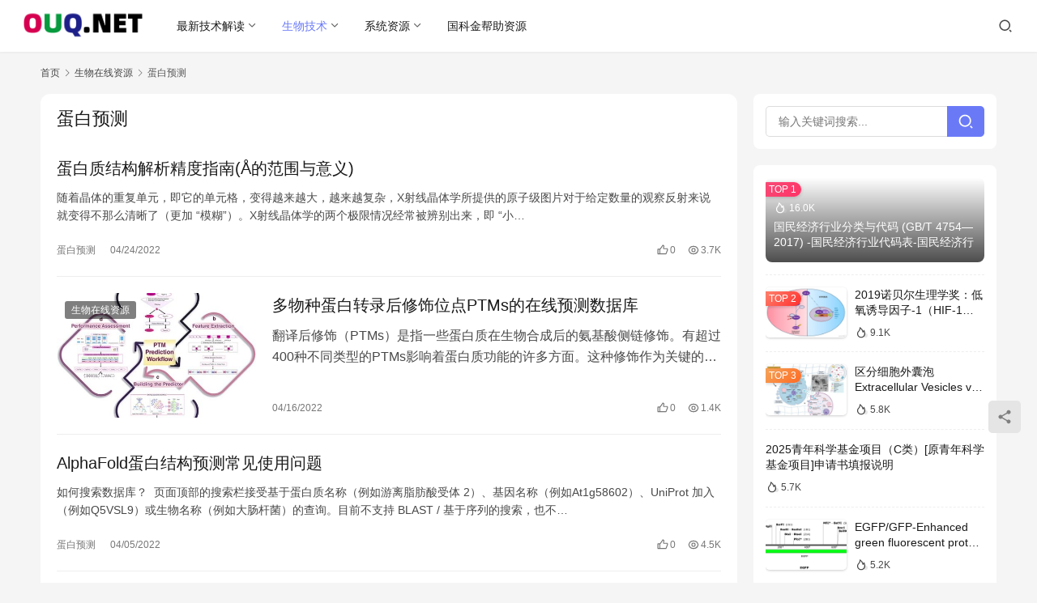

--- FILE ---
content_type: text/html; charset=UTF-8
request_url: https://www.ouq.net/category/onlineres/%E8%9B%8B%E7%99%BD%E9%A2%84%E6%B5%8B
body_size: 11137
content:
<!DOCTYPE html>
<html lang="zh-Hans">
<head>
    <meta charset="UTF-8">
    <meta http-equiv="X-UA-Compatible" content="IE=edge,chrome=1">
    <meta name="renderer" content="webkit">
    <meta name="viewport" content="width=device-width,initial-scale=1,maximum-scale=5">
    <title>蛋白预测 | OUQ技术分享</title>
    <meta name="keywords" content="蛋白预测">
<meta name="applicable-device" content="pc,mobile">
<meta http-equiv="Cache-Control" content="no-transform">
<link rel="shortcut icon" href="https://www.ouq.net/wp-content/uploads/2024/03/2024030716470467.png">
<style id='wp-img-auto-sizes-contain-inline-css' type='text/css'>
img:is([sizes=auto i],[sizes^="auto," i]){contain-intrinsic-size:3000px 1500px}
/*# sourceURL=wp-img-auto-sizes-contain-inline-css */
</style>
<link rel='stylesheet' id='stylesheet-css' href='//www.ouq.net/wp-content/uploads/wpcom/style.6.21.3.1767624124.css?ver=6.21.3' type='text/css' media='all' />
<link rel='stylesheet' id='remixicon-css' href='https://www.ouq.net/wp-content/themes/justnews/themer/assets/css/remixicon.css?ver=4.6.0' type='text/css' media='all' />
<style id='wp-block-library-inline-css' type='text/css'>
:root{--wp-block-synced-color:#7a00df;--wp-block-synced-color--rgb:122,0,223;--wp-bound-block-color:var(--wp-block-synced-color);--wp-editor-canvas-background:#ddd;--wp-admin-theme-color:#007cba;--wp-admin-theme-color--rgb:0,124,186;--wp-admin-theme-color-darker-10:#006ba1;--wp-admin-theme-color-darker-10--rgb:0,107,160.5;--wp-admin-theme-color-darker-20:#005a87;--wp-admin-theme-color-darker-20--rgb:0,90,135;--wp-admin-border-width-focus:2px}@media (min-resolution:192dpi){:root{--wp-admin-border-width-focus:1.5px}}.wp-element-button{cursor:pointer}:root .has-very-light-gray-background-color{background-color:#eee}:root .has-very-dark-gray-background-color{background-color:#313131}:root .has-very-light-gray-color{color:#eee}:root .has-very-dark-gray-color{color:#313131}:root .has-vivid-green-cyan-to-vivid-cyan-blue-gradient-background{background:linear-gradient(135deg,#00d084,#0693e3)}:root .has-purple-crush-gradient-background{background:linear-gradient(135deg,#34e2e4,#4721fb 50%,#ab1dfe)}:root .has-hazy-dawn-gradient-background{background:linear-gradient(135deg,#faaca8,#dad0ec)}:root .has-subdued-olive-gradient-background{background:linear-gradient(135deg,#fafae1,#67a671)}:root .has-atomic-cream-gradient-background{background:linear-gradient(135deg,#fdd79a,#004a59)}:root .has-nightshade-gradient-background{background:linear-gradient(135deg,#330968,#31cdcf)}:root .has-midnight-gradient-background{background:linear-gradient(135deg,#020381,#2874fc)}:root{--wp--preset--font-size--normal:16px;--wp--preset--font-size--huge:42px}.has-regular-font-size{font-size:1em}.has-larger-font-size{font-size:2.625em}.has-normal-font-size{font-size:var(--wp--preset--font-size--normal)}.has-huge-font-size{font-size:var(--wp--preset--font-size--huge)}:root .has-text-align-center{text-align:center}:root .has-text-align-left{text-align:left}:root .has-text-align-right{text-align:right}.has-fit-text{white-space:nowrap!important}#end-resizable-editor-section{display:none}.aligncenter{clear:both}.items-justified-left{justify-content:flex-start}.items-justified-center{justify-content:center}.items-justified-right{justify-content:flex-end}.items-justified-space-between{justify-content:space-between}.screen-reader-text{word-wrap:normal!important;border:0;clip-path:inset(50%);height:1px;margin:-1px;overflow:hidden;padding:0;position:absolute;width:1px}.screen-reader-text:focus{background-color:#ddd;clip-path:none;color:#444;display:block;font-size:1em;height:auto;left:5px;line-height:normal;padding:15px 23px 14px;text-decoration:none;top:5px;width:auto;z-index:100000}html :where(.has-border-color){border-style:solid}html :where([style*=border-top-color]){border-top-style:solid}html :where([style*=border-right-color]){border-right-style:solid}html :where([style*=border-bottom-color]){border-bottom-style:solid}html :where([style*=border-left-color]){border-left-style:solid}html :where([style*=border-width]){border-style:solid}html :where([style*=border-top-width]){border-top-style:solid}html :where([style*=border-right-width]){border-right-style:solid}html :where([style*=border-bottom-width]){border-bottom-style:solid}html :where([style*=border-left-width]){border-left-style:solid}html :where(img[class*=wp-image-]){height:auto;max-width:100%}:where(figure){margin:0 0 1em}html :where(.is-position-sticky){--wp-admin--admin-bar--position-offset:var(--wp-admin--admin-bar--height,0px)}@media screen and (max-width:600px){html :where(.is-position-sticky){--wp-admin--admin-bar--position-offset:0px}}

/*# sourceURL=wp-block-library-inline-css */
</style><style id='global-styles-inline-css' type='text/css'>
:root{--wp--preset--aspect-ratio--square: 1;--wp--preset--aspect-ratio--4-3: 4/3;--wp--preset--aspect-ratio--3-4: 3/4;--wp--preset--aspect-ratio--3-2: 3/2;--wp--preset--aspect-ratio--2-3: 2/3;--wp--preset--aspect-ratio--16-9: 16/9;--wp--preset--aspect-ratio--9-16: 9/16;--wp--preset--color--black: #000000;--wp--preset--color--cyan-bluish-gray: #abb8c3;--wp--preset--color--white: #ffffff;--wp--preset--color--pale-pink: #f78da7;--wp--preset--color--vivid-red: #cf2e2e;--wp--preset--color--luminous-vivid-orange: #ff6900;--wp--preset--color--luminous-vivid-amber: #fcb900;--wp--preset--color--light-green-cyan: #7bdcb5;--wp--preset--color--vivid-green-cyan: #00d084;--wp--preset--color--pale-cyan-blue: #8ed1fc;--wp--preset--color--vivid-cyan-blue: #0693e3;--wp--preset--color--vivid-purple: #9b51e0;--wp--preset--gradient--vivid-cyan-blue-to-vivid-purple: linear-gradient(135deg,rgb(6,147,227) 0%,rgb(155,81,224) 100%);--wp--preset--gradient--light-green-cyan-to-vivid-green-cyan: linear-gradient(135deg,rgb(122,220,180) 0%,rgb(0,208,130) 100%);--wp--preset--gradient--luminous-vivid-amber-to-luminous-vivid-orange: linear-gradient(135deg,rgb(252,185,0) 0%,rgb(255,105,0) 100%);--wp--preset--gradient--luminous-vivid-orange-to-vivid-red: linear-gradient(135deg,rgb(255,105,0) 0%,rgb(207,46,46) 100%);--wp--preset--gradient--very-light-gray-to-cyan-bluish-gray: linear-gradient(135deg,rgb(238,238,238) 0%,rgb(169,184,195) 100%);--wp--preset--gradient--cool-to-warm-spectrum: linear-gradient(135deg,rgb(74,234,220) 0%,rgb(151,120,209) 20%,rgb(207,42,186) 40%,rgb(238,44,130) 60%,rgb(251,105,98) 80%,rgb(254,248,76) 100%);--wp--preset--gradient--blush-light-purple: linear-gradient(135deg,rgb(255,206,236) 0%,rgb(152,150,240) 100%);--wp--preset--gradient--blush-bordeaux: linear-gradient(135deg,rgb(254,205,165) 0%,rgb(254,45,45) 50%,rgb(107,0,62) 100%);--wp--preset--gradient--luminous-dusk: linear-gradient(135deg,rgb(255,203,112) 0%,rgb(199,81,192) 50%,rgb(65,88,208) 100%);--wp--preset--gradient--pale-ocean: linear-gradient(135deg,rgb(255,245,203) 0%,rgb(182,227,212) 50%,rgb(51,167,181) 100%);--wp--preset--gradient--electric-grass: linear-gradient(135deg,rgb(202,248,128) 0%,rgb(113,206,126) 100%);--wp--preset--gradient--midnight: linear-gradient(135deg,rgb(2,3,129) 0%,rgb(40,116,252) 100%);--wp--preset--font-size--small: 13px;--wp--preset--font-size--medium: 20px;--wp--preset--font-size--large: 36px;--wp--preset--font-size--x-large: 42px;--wp--preset--spacing--20: 0.44rem;--wp--preset--spacing--30: 0.67rem;--wp--preset--spacing--40: 1rem;--wp--preset--spacing--50: 1.5rem;--wp--preset--spacing--60: 2.25rem;--wp--preset--spacing--70: 3.38rem;--wp--preset--spacing--80: 5.06rem;--wp--preset--shadow--natural: 6px 6px 9px rgba(0, 0, 0, 0.2);--wp--preset--shadow--deep: 12px 12px 50px rgba(0, 0, 0, 0.4);--wp--preset--shadow--sharp: 6px 6px 0px rgba(0, 0, 0, 0.2);--wp--preset--shadow--outlined: 6px 6px 0px -3px rgb(255, 255, 255), 6px 6px rgb(0, 0, 0);--wp--preset--shadow--crisp: 6px 6px 0px rgb(0, 0, 0);}:where(.is-layout-flex){gap: 0.5em;}:where(.is-layout-grid){gap: 0.5em;}body .is-layout-flex{display: flex;}.is-layout-flex{flex-wrap: wrap;align-items: center;}.is-layout-flex > :is(*, div){margin: 0;}body .is-layout-grid{display: grid;}.is-layout-grid > :is(*, div){margin: 0;}:where(.wp-block-columns.is-layout-flex){gap: 2em;}:where(.wp-block-columns.is-layout-grid){gap: 2em;}:where(.wp-block-post-template.is-layout-flex){gap: 1.25em;}:where(.wp-block-post-template.is-layout-grid){gap: 1.25em;}.has-black-color{color: var(--wp--preset--color--black) !important;}.has-cyan-bluish-gray-color{color: var(--wp--preset--color--cyan-bluish-gray) !important;}.has-white-color{color: var(--wp--preset--color--white) !important;}.has-pale-pink-color{color: var(--wp--preset--color--pale-pink) !important;}.has-vivid-red-color{color: var(--wp--preset--color--vivid-red) !important;}.has-luminous-vivid-orange-color{color: var(--wp--preset--color--luminous-vivid-orange) !important;}.has-luminous-vivid-amber-color{color: var(--wp--preset--color--luminous-vivid-amber) !important;}.has-light-green-cyan-color{color: var(--wp--preset--color--light-green-cyan) !important;}.has-vivid-green-cyan-color{color: var(--wp--preset--color--vivid-green-cyan) !important;}.has-pale-cyan-blue-color{color: var(--wp--preset--color--pale-cyan-blue) !important;}.has-vivid-cyan-blue-color{color: var(--wp--preset--color--vivid-cyan-blue) !important;}.has-vivid-purple-color{color: var(--wp--preset--color--vivid-purple) !important;}.has-black-background-color{background-color: var(--wp--preset--color--black) !important;}.has-cyan-bluish-gray-background-color{background-color: var(--wp--preset--color--cyan-bluish-gray) !important;}.has-white-background-color{background-color: var(--wp--preset--color--white) !important;}.has-pale-pink-background-color{background-color: var(--wp--preset--color--pale-pink) !important;}.has-vivid-red-background-color{background-color: var(--wp--preset--color--vivid-red) !important;}.has-luminous-vivid-orange-background-color{background-color: var(--wp--preset--color--luminous-vivid-orange) !important;}.has-luminous-vivid-amber-background-color{background-color: var(--wp--preset--color--luminous-vivid-amber) !important;}.has-light-green-cyan-background-color{background-color: var(--wp--preset--color--light-green-cyan) !important;}.has-vivid-green-cyan-background-color{background-color: var(--wp--preset--color--vivid-green-cyan) !important;}.has-pale-cyan-blue-background-color{background-color: var(--wp--preset--color--pale-cyan-blue) !important;}.has-vivid-cyan-blue-background-color{background-color: var(--wp--preset--color--vivid-cyan-blue) !important;}.has-vivid-purple-background-color{background-color: var(--wp--preset--color--vivid-purple) !important;}.has-black-border-color{border-color: var(--wp--preset--color--black) !important;}.has-cyan-bluish-gray-border-color{border-color: var(--wp--preset--color--cyan-bluish-gray) !important;}.has-white-border-color{border-color: var(--wp--preset--color--white) !important;}.has-pale-pink-border-color{border-color: var(--wp--preset--color--pale-pink) !important;}.has-vivid-red-border-color{border-color: var(--wp--preset--color--vivid-red) !important;}.has-luminous-vivid-orange-border-color{border-color: var(--wp--preset--color--luminous-vivid-orange) !important;}.has-luminous-vivid-amber-border-color{border-color: var(--wp--preset--color--luminous-vivid-amber) !important;}.has-light-green-cyan-border-color{border-color: var(--wp--preset--color--light-green-cyan) !important;}.has-vivid-green-cyan-border-color{border-color: var(--wp--preset--color--vivid-green-cyan) !important;}.has-pale-cyan-blue-border-color{border-color: var(--wp--preset--color--pale-cyan-blue) !important;}.has-vivid-cyan-blue-border-color{border-color: var(--wp--preset--color--vivid-cyan-blue) !important;}.has-vivid-purple-border-color{border-color: var(--wp--preset--color--vivid-purple) !important;}.has-vivid-cyan-blue-to-vivid-purple-gradient-background{background: var(--wp--preset--gradient--vivid-cyan-blue-to-vivid-purple) !important;}.has-light-green-cyan-to-vivid-green-cyan-gradient-background{background: var(--wp--preset--gradient--light-green-cyan-to-vivid-green-cyan) !important;}.has-luminous-vivid-amber-to-luminous-vivid-orange-gradient-background{background: var(--wp--preset--gradient--luminous-vivid-amber-to-luminous-vivid-orange) !important;}.has-luminous-vivid-orange-to-vivid-red-gradient-background{background: var(--wp--preset--gradient--luminous-vivid-orange-to-vivid-red) !important;}.has-very-light-gray-to-cyan-bluish-gray-gradient-background{background: var(--wp--preset--gradient--very-light-gray-to-cyan-bluish-gray) !important;}.has-cool-to-warm-spectrum-gradient-background{background: var(--wp--preset--gradient--cool-to-warm-spectrum) !important;}.has-blush-light-purple-gradient-background{background: var(--wp--preset--gradient--blush-light-purple) !important;}.has-blush-bordeaux-gradient-background{background: var(--wp--preset--gradient--blush-bordeaux) !important;}.has-luminous-dusk-gradient-background{background: var(--wp--preset--gradient--luminous-dusk) !important;}.has-pale-ocean-gradient-background{background: var(--wp--preset--gradient--pale-ocean) !important;}.has-electric-grass-gradient-background{background: var(--wp--preset--gradient--electric-grass) !important;}.has-midnight-gradient-background{background: var(--wp--preset--gradient--midnight) !important;}.has-small-font-size{font-size: var(--wp--preset--font-size--small) !important;}.has-medium-font-size{font-size: var(--wp--preset--font-size--medium) !important;}.has-large-font-size{font-size: var(--wp--preset--font-size--large) !important;}.has-x-large-font-size{font-size: var(--wp--preset--font-size--x-large) !important;}
/*# sourceURL=global-styles-inline-css */
</style>

<style id='classic-theme-styles-inline-css' type='text/css'>
.wp-block-button__link{background-color:#32373c;border-radius:9999px;box-shadow:none;color:#fff;font-size:1.125em;padding:calc(.667em + 2px) calc(1.333em + 2px);text-decoration:none}.wp-block-file__button{background:#32373c;color:#fff}.wp-block-accordion-heading{margin:0}.wp-block-accordion-heading__toggle{background-color:inherit!important;color:inherit!important}.wp-block-accordion-heading__toggle:not(:focus-visible){outline:none}.wp-block-accordion-heading__toggle:focus,.wp-block-accordion-heading__toggle:hover{background-color:inherit!important;border:none;box-shadow:none;color:inherit;padding:var(--wp--preset--spacing--20,1em) 0;text-decoration:none}.wp-block-accordion-heading__toggle:focus-visible{outline:auto;outline-offset:0}
/*# sourceURL=https://www.ouq.net/wp-content/plugins/gutenberg/build/styles/block-library/classic.css */
</style>
<link rel='stylesheet' id='tablepress-default-css' href='https://www.ouq.net/wp-content/plugins/tablepress/css/build/default.css?ver=3.2.6' type='text/css' media='all' />
<link rel='stylesheet' id='hcb-style-css' href='https://www.ouq.net/wp-content/plugins/highlighting-code-block/build/css/hcb--dark.css?ver=2.0.1' type='text/css' media='all' />
<style id='hcb-style-inline-css' type='text/css'>
:root{--hcb--fz--base: 14px}:root{--hcb--fz--mobile: 13px}:root{--hcb--ff:Menlo, Consolas, "Hiragino Kaku Gothic ProN", "Hiragino Sans", Meiryo, sans-serif;}
/*# sourceURL=hcb-style-inline-css */
</style>
<script type="text/javascript" src="https://www.ouq.net/wp-includes/js/jquery/jquery.min.js?ver=3.7.1" id="jquery-core-js"></script>
<script type="text/javascript" src="https://www.ouq.net/wp-includes/js/jquery/jquery-migrate.min.js?ver=3.4.1" id="jquery-migrate-js"></script>
<link rel="EditURI" type="application/rsd+xml" title="RSD" href="https://www.ouq.net/xmlrpc.php?rsd" />
<script async src="https://pagead2.googlesyndication.com/pagead/js/adsbygoogle.js?client=ca-pub-5498898351329625"
     crossorigin="anonymous"></script>

<link rel="icon" href="https://www.ouq.net/wp-content/uploads/2024/03/2024030716470467-150x150.png" sizes="32x32" />
<link rel="icon" href="https://www.ouq.net/wp-content/uploads/2024/03/2024030716470467.png" sizes="192x192" />
<link rel="apple-touch-icon" href="https://www.ouq.net/wp-content/uploads/2024/03/2024030716470467.png" />
<meta name="msapplication-TileImage" content="https://www.ouq.net/wp-content/uploads/2024/03/2024030716470467.png" />
    <!--[if lte IE 11]><script src="https://www.ouq.net/wp-content/themes/justnews/js/update.js"></script><![endif]-->
</head>
<body class="archive category category-24 wp-theme-justnews lang-cn el-boxed header-fixed">
<header class="header header-fluid">
    <div class="container">
        <div class="navbar-header">
            <button type="button" class="navbar-toggle collapsed" data-toggle="collapse" data-target=".navbar-collapse" aria-label="menu">
                <span class="icon-bar icon-bar-1"></span>
                <span class="icon-bar icon-bar-2"></span>
                <span class="icon-bar icon-bar-3"></span>
            </button>
                        <div class="logo">
                <a href="https://www.ouq.net/" rel="home">
                    <img src="https://www.ouq.net/wp-content/uploads/2024/03/2024030716470467.png" alt="OUQ技术分享">
                </a>
            </div>
        </div>
        <div class="collapse navbar-collapse mobile-style-0">
            <nav class="primary-menu"><ul id="menu-%e8%8f%9c%e5%8d%95" class="nav navbar-nav wpcom-adv-menu"><li class="menu-item menu-item-style menu-item-style-1 dropdown"><a target="_blank" href="https://www.ouq.net/category/%e6%9c%80%e6%96%b0%e6%8a%80%e6%9c%af%e8%a7%a3%e8%af%bb" class="dropdown-toggle">最新技术解读</a>
<ul class="dropdown-menu menu-item-wrap menu-item-col-3">
	<li class="menu-item"><a href="https://www.ouq.net/category/%e6%9c%80%e6%96%b0%e6%8a%80%e6%9c%af%e8%a7%a3%e8%af%bb/paperfeed">学术期刊</a></li>
	<li class="menu-item"><a href="https://www.ouq.net/category/%e6%9c%80%e6%96%b0%e6%8a%80%e6%9c%af%e8%a7%a3%e8%af%bb/scienceknowledge">科普</a></li>
	<li class="menu-item"><a target="_blank" href="https://www.ouq.net/category/forstudiesjob">升学就业</a></li>
</ul>
</li>
<li class="menu-item active menu-item-style menu-item-style-1 dropdown"><a target="_blank" href="https://www.ouq.net/category/%e7%94%9f%e7%89%a9%e6%8a%80%e6%9c%af" class="dropdown-toggle">生物技术</a>
<ul class="dropdown-menu menu-item-wrap menu-item-col-4">
	<li class="menu-item current-category-ancestor current-category-parent active dropdown"><a target="_blank" href="https://www.ouq.net/category/onlineres">生物在线资源</a>
	<ul class="dropdown-menu">
		<li class="menu-item"><a href="https://www.ouq.net/category/onlineres/dnaanalysis">DNA序列数据库和分析工具</a></li>
		<li class="menu-item"><a href="https://www.ouq.net/category/onlineres/dnaanalysis/pcrprimer">PCR引物数据库和设计工具</a></li>
		<li class="menu-item"><a href="https://www.ouq.net/category/onlineres/microarray">基因芯片分析</a></li>
		<li class="menu-item active"><a href="https://www.ouq.net/category/onlineres/%e8%9b%8b%e7%99%bd%e9%a2%84%e6%b5%8b">蛋白预测</a></li>
		<li class="menu-item"><a href="https://www.ouq.net/category/%e7%94%9f%e7%89%a9%e6%8a%80%e6%9c%af/crispr%e5%9f%ba%e5%9b%a0%e7%bc%96%e8%be%91">CRISPR基因编辑</a></li>
	</ul>
</li>
	<li class="menu-item dropdown"><a href="https://www.ouq.net/category/%e7%94%9f%e7%89%a9%e6%8a%80%e6%9c%af/biomedinformation">生物信息技术</a>
	<ul class="dropdown-menu">
		<li class="menu-item"><a href="https://www.ouq.net/category/%e7%94%9f%e7%89%a9%e6%8a%80%e6%9c%af/biomedinformation/python">Python</a></li>
		<li class="menu-item"><a href="https://www.ouq.net/category/%e7%94%9f%e7%89%a9%e6%8a%80%e6%9c%af/biomedinformation/scseq">单细胞测序</a></li>
		<li class="menu-item"><a href="https://www.ouq.net/category/%e7%94%9f%e7%89%a9%e6%8a%80%e6%9c%af/biomedinformation/r">R</a></li>
		<li class="menu-item"><a href="https://www.ouq.net/category/%e7%94%9f%e7%89%a9%e6%8a%80%e6%9c%af/biomedinformation/ai">机器学习</a></li>
	</ul>
</li>
	<li class="menu-item dropdown"><a target="_blank" href="https://www.ouq.net/category/biomedprotocol">实验技术</a>
	<ul class="dropdown-menu">
		<li class="menu-item"><a href="https://www.ouq.net/category/biomedprotocol/plasmidsinfo">质粒信息</a></li>
		<li class="menu-item"><a href="https://www.ouq.net/category/biomedprotocol/formula">常用配方</a></li>
		<li class="menu-item"><a href="https://www.ouq.net/category/biomedprotocol/%e5%ae%9e%e9%aa%8c%e6%96%b9%e6%b3%95">实验方法</a></li>
	</ul>
</li>
	<li class="menu-item dropdown"><a target="_blank" href="https://www.ouq.net/category/papersubmission">基金论文</a>
	<ul class="dropdown-menu">
		<li class="menu-item"><a href="https://www.ouq.net/category/forfunding">基金申请</a></li>
		<li class="menu-item"><a href="https://www.ouq.net/category/papersubmission">论文投稿</a></li>
	</ul>
</li>
</ul>
</li>
<li class="menu-item menu-item-style menu-item-style-1 dropdown"><a target="_blank" href="https://www.ouq.net/category/sysresource" class="dropdown-toggle">系统资源</a>
<ul class="dropdown-menu menu-item-wrap menu-item-col-5">
	<li class="menu-item"><a href="https://www.ouq.net/category/sysresource/chromeplugin">Chrome精选插件</a></li>
	<li class="menu-item"><a href="https://www.ouq.net/%e4%ba%ba%e6%b0%91%e5%b8%81%e5%a4%a7%e5%86%99%e5%9c%a8%e7%ba%bf%e8%bd%ac%e6%8d%a2%e5%b7%a5%e5%85%b7">人民币大写在线转换</a></li>
	<li class="menu-item"><a href="https://www.ouq.net/category/sysresource/ios%e7%b3%bb%e7%bb%9f%e8%b5%84%e6%ba%90">IOS系统资源</a></li>
	<li class="menu-item"><a href="https://www.ouq.net/category/sysresource/freetools">免费工具</a></li>
	<li class="menu-item"><a href="https://www.ouq.net/category/sysresource/webresources">网络资源</a></li>
</ul>
</li>
<li class="menu-item"><a href="https://www.ouq.net/nsfc">国科金帮助资源</a></li>
</ul></nav>            <div class="navbar-action">
                <div class="navbar-search-icon j-navbar-search"><i class="wpcom-icon wi"><svg aria-hidden="true"><use xlink:href="#wi-search"></use></svg></i></div><form class="navbar-search" action="https://www.ouq.net/" method="get" role="search"><div class="navbar-search-inner"><i class="wpcom-icon wi navbar-search-close"><svg aria-hidden="true"><use xlink:href="#wi-close"></use></svg></i><input type="text" name="s" class="navbar-search-input" autocomplete="off" maxlength="100" placeholder="输入关键词搜索..." value=""><button class="navbar-search-btn" type="submit" aria-label="搜索"><i class="wpcom-icon wi"><svg aria-hidden="true"><use xlink:href="#wi-search"></use></svg></i></button></div></form>            </div>
        </div>
    </div><!-- /.container -->
</header>

<div id="wrap">    <div class="container wrap">
        <ol class="breadcrumb" vocab="https://schema.org/" typeof="BreadcrumbList"><li class="home" property="itemListElement" typeof="ListItem"><a href="https://www.ouq.net" property="item" typeof="WebPage"><span property="name" class="hide">OUQ技术分享</span>首页</a><meta property="position" content="1"></li><li property="itemListElement" typeof="ListItem"><i class="wpcom-icon wi"><svg aria-hidden="true"><use xlink:href="#wi-arrow-right-3"></use></svg></i><a href="https://www.ouq.net/category/onlineres" property="item" typeof="WebPage"><span property="name">生物在线资源</span></a><meta property="position" content="2"></li><li class="active" property="itemListElement" typeof="ListItem"><i class="wpcom-icon wi"><svg aria-hidden="true"><use xlink:href="#wi-arrow-right-3"></use></svg></i><a href="https://www.ouq.net/category/onlineres/%e8%9b%8b%e7%99%bd%e9%a2%84%e6%b5%8b" property="item" typeof="WebPage"><span property="name">蛋白预测</span></a><meta property="position" content="3"></li></ol>        <main class="main">
                        <section class="sec-panel sec-panel-default">
                                    <div class="sec-panel-head">
                        <h1><span>蛋白预测</span></h1>
                    </div>
                                <div class="sec-panel-body">
                                            <ul class="post-loop post-loop-default cols-0">
                                                            <li class="item item-no-thumb">
        <div class="item-content">
                <h3 class="item-title">
            <a href="https://www.ouq.net/1727.html" target="_blank" rel="bookmark">
                                 蛋白质结构解析精度指南(Å的范围与意义)            </a>
        </h3>
        <div class="item-excerpt">
            <p>随着晶体的重复单元，即它的单元格，变得越来越大，越来越复杂，X射线晶体学所提供的原子级图片对于给定数量的观察反射来说就变得不那么清晰了（更加 &#8220;模糊&#8221;）。X射线晶体学的两个极限情况经常被辨别出来，即 &#8220;小…</p>
        </div>
        <div class="item-meta">
                                            <a class="item-meta-li category" href="https://www.ouq.net/category/onlineres/%e8%9b%8b%e7%99%bd%e9%a2%84%e6%b5%8b" target="_blank">蛋白预测</a>
                            <span class="item-meta-li date">04/24/2022</span>
            <div class="item-meta-right">
                <span class="item-meta-li likes" title="点赞数"><i class="wpcom-icon wi"><svg aria-hidden="true"><use xlink:href="#wi-thumb-up"></use></svg></i>0</span><span class="item-meta-li views" title="阅读数"><i class="wpcom-icon wi"><svg aria-hidden="true"><use xlink:href="#wi-eye"></use></svg></i>3.7K</span>            </div>
        </div>
    </div>
</li>
                                                            <li class="item">
        <div class="item-img">
        <a class="item-img-inner" href="https://www.ouq.net/1650.html" title="多物种蛋白转录后修饰位点PTMs的在线预测数据库" target="_blank" rel="bookmark">
            <img width="480" height="300" src="https://www.ouq.net/wp-content/uploads/2022/03/loading-480x300.gif" class="attachment-default size-default wp-post-image j-lazy" alt="多物种蛋白转录后修饰位点PTMs的在线预测数据库" decoding="async" fetchpriority="high" data-original="https://www.ouq.net/wp-content/uploads/2022/04/baab012f6-480x300.jpeg" />        </a>
                <a class="item-category" href="https://www.ouq.net/category/onlineres" target="_blank">生物在线资源</a>
            </div>
        <div class="item-content">
                <h3 class="item-title">
            <a href="https://www.ouq.net/1650.html" target="_blank" rel="bookmark">
                                 多物种蛋白转录后修饰位点PTMs的在线预测数据库            </a>
        </h3>
        <div class="item-excerpt">
            <p>翻译后修饰（PTMs）是指一些蛋白质在生物合成后的氨基酸侧链修饰。有超过400种不同类型的PTMs影响着蛋白质功能的许多方面。这种修饰作为关键的分子调节机制发生，以调节各种细胞过程。这些过程对蛋白质的结构和功能有重大影响。PTMs的破坏会导…</p>
        </div>
        <div class="item-meta">
                                    <span class="item-meta-li date">04/16/2022</span>
            <div class="item-meta-right">
                <span class="item-meta-li likes" title="点赞数"><i class="wpcom-icon wi"><svg aria-hidden="true"><use xlink:href="#wi-thumb-up"></use></svg></i>0</span><span class="item-meta-li views" title="阅读数"><i class="wpcom-icon wi"><svg aria-hidden="true"><use xlink:href="#wi-eye"></use></svg></i>1.4K</span>            </div>
        </div>
    </div>
</li>
                                                            <li class="item item-no-thumb">
        <div class="item-content">
                <h3 class="item-title">
            <a href="https://www.ouq.net/1523.html" target="_blank" rel="bookmark">
                                 AlphaFold蛋白结构预测常见使用问题            </a>
        </h3>
        <div class="item-excerpt">
            <p>如何搜索数据库？  页面顶部的搜索栏接受基于蛋白质名称（例如游离脂肪酸受体 2）、基因名称（例如At1g58602）、UniProt 加入（例如Q5VSL9）或生物名称（例如大肠杆菌）的查询。目前不支持 BLAST / 基于序列的搜索，也不…</p>
        </div>
        <div class="item-meta">
                                            <a class="item-meta-li category" href="https://www.ouq.net/category/onlineres/%e8%9b%8b%e7%99%bd%e9%a2%84%e6%b5%8b" target="_blank">蛋白预测</a>
                            <span class="item-meta-li date">04/05/2022</span>
            <div class="item-meta-right">
                <span class="item-meta-li likes" title="点赞数"><i class="wpcom-icon wi"><svg aria-hidden="true"><use xlink:href="#wi-thumb-up"></use></svg></i>0</span><span class="item-meta-li views" title="阅读数"><i class="wpcom-icon wi"><svg aria-hidden="true"><use xlink:href="#wi-eye"></use></svg></i>4.5K</span>            </div>
        </div>
    </div>
</li>
                                                            <li class="item">
        <div class="item-img">
        <a class="item-img-inner" href="https://www.ouq.net/1517.html" title="UCSF ChimeraX蛋白结构可视化" target="_blank" rel="bookmark">
            <img width="480" height="300" src="https://www.ouq.net/wp-content/uploads/2022/03/loading-480x300.gif" class="attachment-default size-default wp-post-image j-lazy" alt="UCSF ChimeraX蛋白结构可视化" decoding="async" data-original="https://www.ouq.net/wp-content/uploads/2022/04/peclyases-window-480x300.png" />        </a>
                <a class="item-category" href="https://www.ouq.net/category/onlineres/%e8%9b%8b%e7%99%bd%e9%a2%84%e6%b5%8b" target="_blank">蛋白预测</a>
            </div>
        <div class="item-content">
                <h3 class="item-title">
            <a href="https://www.ouq.net/1517.html" target="_blank" rel="bookmark">
                                 UCSF ChimeraX蛋白结构可视化            </a>
        </h3>
        <div class="item-excerpt">
            <p>UCSF ChimeraX（或简称 ChimeraX）是生物计算、可视化和信息学资源 (RBVI) 继 UCSF Chimera 之后的下一代分子可视化程序。 ChimeraX 可以免费下载，供学术、政府、非营利组织和个人使用。 商业用户，…</p>
        </div>
        <div class="item-meta">
                                    <span class="item-meta-li date">04/05/2022</span>
            <div class="item-meta-right">
                <span class="item-meta-li likes" title="点赞数"><i class="wpcom-icon wi"><svg aria-hidden="true"><use xlink:href="#wi-thumb-up"></use></svg></i>0</span><span class="item-meta-li views" title="阅读数"><i class="wpcom-icon wi"><svg aria-hidden="true"><use xlink:href="#wi-eye"></use></svg></i>1.7K</span>            </div>
        </div>
    </div>
</li>
                                                            <li class="item">
        <div class="item-img">
        <a class="item-img-inner" href="https://www.ouq.net/363.html" title="MoKCa-肿瘤激酶突变数据库" target="_blank" rel="bookmark">
            <img width="480" height="300" src="https://www.ouq.net/wp-content/uploads/2022/03/loading-480x300.gif" class="attachment-default size-default wp-post-image j-lazy" alt="MoKCa-肿瘤激酶突变数据库" decoding="async" data-original="https://www.ouq.net/wp-content/uploads/2020/04/new_kinase_crab_notext-480x300.png" />        </a>
                <a class="item-category" href="https://www.ouq.net/category/onlineres/%e8%9b%8b%e7%99%bd%e9%a2%84%e6%b5%8b" target="_blank">蛋白预测</a>
            </div>
        <div class="item-content">
                <h3 class="item-title">
            <a href="https://www.ouq.net/363.html" target="_blank" rel="bookmark">
                                 MoKCa-肿瘤激酶突变数据库            </a>
        </h3>
        <div class="item-excerpt">
            <p>网站：http://strubiol.icr.ac.uk/extra/mokca/ 有关与癌症有关的蛋白激酶突变的表型后果的信息。 MoKCa数据库已开发用于在结构和功能上注释，并在可能的情况下预测与癌症有关的蛋白激酶突变的表型后果。来自肿…</p>
        </div>
        <div class="item-meta">
                                    <span class="item-meta-li date">04/07/2020</span>
            <div class="item-meta-right">
                <span class="item-meta-li likes" title="点赞数"><i class="wpcom-icon wi"><svg aria-hidden="true"><use xlink:href="#wi-thumb-up"></use></svg></i>0</span><span class="item-meta-li views" title="阅读数"><i class="wpcom-icon wi"><svg aria-hidden="true"><use xlink:href="#wi-eye"></use></svg></i>866</span>            </div>
        </div>
    </div>
</li>
                                                    </ul>
                                                            </div>
            </section>
        </main>
            <aside class="sidebar">
        <div class="widget widget_search"><form class="search-form" action="https://www.ouq.net/" method="get" role="search">
    <input type="search" class="keyword" name="s" maxlength="100" placeholder="输入关键词搜索..." value="">
    <button type="submit" class="submit"><i class="wpcom-icon wi"><svg aria-hidden="true"><use xlink:href="#wi-search"></use></svg></i></button>
</form></div><div class="widget widget_post_hot">            <ul>
                                    <li class="item">
                                                    <div class="item-img item-img-empty"></div>
                                                <div class="item-content item-no-thumb">
                            <div class="item-hot"><i class="wpcom-icon wi"><svg aria-hidden="true"><use xlink:href="#wi-huo"></use></svg></i>16.0K</div>                            <p class="item-title"><a href="https://www.ouq.net/2708.html" title="国民经济行业分类与代码 (GB/T 4754—2017) -国民经济行业代码表-国民经济行业分类">国民经济行业分类与代码 (GB/T 4754—2017) -国民经济行业代码表-国民经济行业分类</a></p>
                                                    </div>
                    </li>
                                    <li class="item">
                                                    <div class="item-img">
                                <a class="item-img-inner" href="https://www.ouq.net/2933.html" title="2019诺贝尔生理学奖：低氧诱导因子-1（HIF-1）信号通路的解析和医学意义">
                                    <img width="480" height="300" src="https://www.ouq.net/wp-content/uploads/2022/03/loading-480x300.gif" class="attachment-default size-default wp-post-image j-lazy" alt="2019诺贝尔生理学奖：低氧诱导因子-1（HIF-1）信号通路的解析和医学意义" decoding="async" data-original="https://www.ouq.net/wp-content/uploads/2024/06/2024062614573983-480x300.jpg" />                                </a>
                            </div>
                                                <div class="item-content">
                                                        <p class="item-title"><a href="https://www.ouq.net/2933.html" title="2019诺贝尔生理学奖：低氧诱导因子-1（HIF-1）信号通路的解析和医学意义">2019诺贝尔生理学奖：低氧诱导因子-1（HIF-1）信号通路的解析和医学意义</a></p>
                            <div class="item-hot"><i class="wpcom-icon wi"><svg aria-hidden="true"><use xlink:href="#wi-huo"></use></svg></i>9.1K</div>                        </div>
                    </li>
                                    <li class="item">
                                                    <div class="item-img">
                                <a class="item-img-inner" href="https://www.ouq.net/2973.html" title="区分细胞外囊泡Extracellular Vesicles vs 外泌体Exosomes">
                                    <img width="480" height="300" src="https://www.ouq.net/wp-content/uploads/2022/03/loading-480x300.gif" class="attachment-default size-default wp-post-image j-lazy" alt="区分细胞外囊泡Extracellular Vesicles vs 外泌体Exosomes" decoding="async" data-original="https://www.ouq.net/wp-content/uploads/2024/07/2024070813472599-scaled-480x300.jpg" />                                </a>
                            </div>
                                                <div class="item-content">
                                                        <p class="item-title"><a href="https://www.ouq.net/2973.html" title="区分细胞外囊泡Extracellular Vesicles vs 外泌体Exosomes">区分细胞外囊泡Extracellular Vesicles vs 外泌体Exosomes</a></p>
                            <div class="item-hot"><i class="wpcom-icon wi"><svg aria-hidden="true"><use xlink:href="#wi-huo"></use></svg></i>5.8K</div>                        </div>
                    </li>
                                    <li class="item">
                                                <div class="item-content item-no-thumb">
                                                        <p class="item-title"><a href="https://www.ouq.net/3605.html" title="2025青年科学基金项目（C类）[原青年科学基金项目]申请书填报说明">2025青年科学基金项目（C类）[原青年科学基金项目]申请书填报说明</a></p>
                            <div class="item-hot"><i class="wpcom-icon wi"><svg aria-hidden="true"><use xlink:href="#wi-huo"></use></svg></i>5.7K</div>                        </div>
                    </li>
                                    <li class="item">
                                                    <div class="item-img">
                                <a class="item-img-inner" href="https://www.ouq.net/2824.html" title="EGFP/GFP-Enhanced green fluorescent protein sequence序列">
                                    <img width="480" height="300" src="https://www.ouq.net/wp-content/uploads/2022/03/loading-480x300.gif" class="attachment-default size-default wp-post-image j-lazy" alt="EGFP/GFP-Enhanced green fluorescent protein sequence序列" decoding="async" data-original="https://www.ouq.net/wp-content/uploads/2024/05/2024050408190154-480x300.png" />                                </a>
                            </div>
                                                <div class="item-content">
                                                        <p class="item-title"><a href="https://www.ouq.net/2824.html" title="EGFP/GFP-Enhanced green fluorescent protein sequence序列">EGFP/GFP-Enhanced green fluorescent protein sequence序列</a></p>
                            <div class="item-hot"><i class="wpcom-icon wi"><svg aria-hidden="true"><use xlink:href="#wi-huo"></use></svg></i>5.2K</div>                        </div>
                    </li>
                                    <li class="item">
                                                    <div class="item-img">
                                <a class="item-img-inner" href="https://www.ouq.net/1244.html" title="Frontiers期刊投稿攻略">
                                    <img width="480" height="300" src="https://www.ouq.net/wp-content/uploads/2022/03/loading-480x300.gif" class="attachment-default size-default wp-post-image j-lazy" alt="Frontiers期刊投稿攻略" decoding="async" data-original="https://www.ouq.net/wp-content/uploads/2022/03/about-content-2b29d15f-5e12-4930-9799-8b1c6a38d817-480x300.jpeg" />                                </a>
                            </div>
                                                <div class="item-content">
                                                        <p class="item-title"><a href="https://www.ouq.net/1244.html" title="Frontiers期刊投稿攻略">Frontiers期刊投稿攻略</a></p>
                            <div class="item-hot"><i class="wpcom-icon wi"><svg aria-hidden="true"><use xlink:href="#wi-huo"></use></svg></i>4.9K</div>                        </div>
                    </li>
                            </ul>
        </div><div class="widget widget_html_myimg"><script async src="https://pagead2.googlesyndication.com/pagead/js/adsbygoogle.js?client=ca-pub-5498898351329625"
     crossorigin="anonymous"></script>
<!-- ouqyc2025 -->
<ins class="adsbygoogle"
     style="display:block"
     data-ad-client="ca-pub-5498898351329625"
     data-ad-slot="2642587199"
     data-ad-format="auto"
     data-full-width-responsive="true"></ins>
<script>
     (adsbygoogle = window.adsbygoogle || []).push({});
</script></div><div class="widget widget_post_slider">            <div class="wpcom-slider swiper-container show-title">
                <ul class="swiper-wrapper">
                                            <li class="swiper-slide">
                            <a class="slide-post-inner" href="https://www.ouq.net/3928.html" title="比较凝血相关疾病药物治疗特点">
                                <img width="480" height="300" src="https://www.ouq.net/wp-content/uploads/2022/03/loading-480x300.gif" class="attachment-post-thumbnail size-post-thumbnail wp-post-image j-lazy" alt="比较凝血相关疾病药物治疗特点" decoding="async" data-original="https://www.ouq.net/wp-content/uploads/2024/12/2024122316131757-480x300.webp" />                                <span class="slide-post-title">比较凝血相关疾病药物治疗特点</span>                            </a>
                        </li>
                                            <li class="swiper-slide">
                            <a class="slide-post-inner" href="https://www.ouq.net/3880.html" title="帕金森：人胚干细胞衍生多巴胺前体细胞移植临床试验初显疗效">
                                <img width="480" height="300" src="https://www.ouq.net/wp-content/uploads/2022/03/loading-480x300.gif" class="attachment-post-thumbnail size-post-thumbnail wp-post-image j-lazy" alt="帕金森：人胚干细胞衍生多巴胺前体细胞移植临床试验初显疗效" decoding="async" data-original="https://www.ouq.net/wp-content/uploads/2025/10/figs6-480x300.jpg" />                                <span class="slide-post-title">帕金森：人胚干细胞衍生多巴胺前体细胞移植临床试验初显疗效</span>                            </a>
                        </li>
                                            <li class="swiper-slide">
                            <a class="slide-post-inner" href="https://www.ouq.net/3861.html" title="2025诺贝尔生理医学奖解析：自体免疫调节性T细胞的发现">
                                <img width="480" height="300" src="https://www.ouq.net/wp-content/uploads/2022/03/loading-480x300.gif" class="attachment-post-thumbnail size-post-thumbnail wp-post-image j-lazy" alt="2025诺贝尔生理医学奖解析：自体免疫调节性T细胞的发现" decoding="async" data-original="https://www.ouq.net/wp-content/uploads/2025/10/2025100615344125-480x300.jpg" />                                <span class="slide-post-title">2025诺贝尔生理医学奖解析：自体免疫调节性T细胞的发现</span>                            </a>
                        </li>
                                            <li class="swiper-slide">
                            <a class="slide-post-inner" href="https://www.ouq.net/3827.html" title="突破性研究发现：环境烟草烟雾中的萘代谢物是视网膜衰老的关键推手，戒烟可显著逆转损伤">
                                <img width="480" height="300" src="https://www.ouq.net/wp-content/uploads/2022/03/loading-480x300.gif" class="attachment-post-thumbnail size-post-thumbnail wp-post-image j-lazy" alt="突破性研究发现：环境烟草烟雾中的萘代谢物是视网膜衰老的关键推手，戒烟可显著逆转损伤" decoding="async" data-original="https://www.ouq.net/wp-content/uploads/2025/07/2025072515161341-480x300.png" />                                <span class="slide-post-title">突破性研究发现：环境烟草烟雾中的萘代谢物是视网膜衰老的关键推手，戒烟可显著逆转损伤</span>                            </a>
                        </li>
                                    </ul>
                <div class="swiper-pagination"></div>
                <div class="swiper-button-prev"></div>
                <div class="swiper-button-next"></div>
            </div>
        </div><div class="widget widget_html_myimg"><script async src="https://pagead2.googlesyndication.com/pagead/js/adsbygoogle.js?client=ca-pub-5498898351329625"
     crossorigin="anonymous"></script>
<ins class="adsbygoogle"
     style="display:inline-block;width:300px;height:600px"
     data-ad-client="ca-pub-5498898351329625"
     data-ad-slot="7796154603"></ins>
<script>
     (adsbygoogle = window.adsbygoogle || []).push({});
</script>
</div>    </aside>
    </div>
</div>
<footer class="footer">
    <div class="container">
        <div class="footer-col-wrap footer-with-logo">
                        <div class="footer-col footer-col-logo">
                <img src="//www.ouq.net/wp-content/uploads/2024/03/2024030716470467.png" alt="OUQ技术分享">
            </div>
                        <div class="footer-col footer-col-copy">
                <ul class="footer-nav hidden-xs"><li id="menu-item-2604" class="menu-item menu-item-2604"><a target="1" href="https://www.ouq.net/category/%e6%9c%80%e6%96%b0%e6%8a%80%e6%9c%af%e8%a7%a3%e8%af%bb">最新技术解读</a></li>
<li id="menu-item-2607" class="menu-item current-menu-ancestor menu-item-2607"><a target="1" href="https://www.ouq.net/category/%e7%94%9f%e7%89%a9%e6%8a%80%e6%9c%af">生物技术</a></li>
<li id="menu-item-2608" class="menu-item menu-item-2608"><a target="1" href="https://www.ouq.net/category/sysresource">系统资源</a></li>
<li id="menu-item-4005" class="menu-item menu-item-4005"><a href="https://www.ouq.net/nsfc">国科金帮助资源</a></li>
</ul>                <div class="copyright">
                    <p>From 2009 to Now； 如有侵权请联系E-Mail：admin@ouq.net</p>
<p><a href="https://beian.miit.gov.cn/">沪ICP备2023027244号-1</a> <img src="https://www.ouq.net/wp-content/uploads/2023/12/2023120606242593.png" width="15" height="16" alt="2023120606242593" class="" /><a href="http://www.beian.gov.cn/portal/registerSystemInfo?recordcode=31012102000138"><span>沪公网安备31012102000138号</span></a></p>
                </div>
            </div>
                    </div>
    </div>
</footer>
            <div class="action action-style-0 action-color-0 action-pos-0" style="bottom:20%;">
                                                    <div class="action-item j-share">
                        <i class="wpcom-icon wi action-item-icon"><svg aria-hidden="true"><use xlink:href="#wi-share"></use></svg></i>                                            </div>
                                    <div class="action-item gotop j-top">
                        <i class="wpcom-icon wi action-item-icon"><svg aria-hidden="true"><use xlink:href="#wi-arrow-up-2"></use></svg></i>                                            </div>
                            </div>
        <script type="speculationrules">
{"prefetch":[{"source":"document","where":{"and":[{"href_matches":"/*"},{"not":{"href_matches":["/wp-*.php","/wp-admin/*","/wp-content/uploads/*","/wp-content/*","/wp-content/plugins/*","/wp-content/themes/justnews/*","/*\\?(.+)"]}},{"not":{"selector_matches":"a[rel~=\"nofollow\"]"}},{"not":{"selector_matches":".no-prefetch, .no-prefetch a"}}]},"eagerness":"conservative"}]}
</script>
<script type="text/javascript" id="ce4wp_form_submit-js-extra">
/* <![CDATA[ */
var ce4wp_form_submit_data = {"siteUrl":"https://www.ouq.net","url":"https://www.ouq.net/wp-admin/admin-ajax.php","nonce":"fca9742b94","listNonce":"19a12997ef","activatedNonce":"b820e1f804"};
//# sourceURL=ce4wp_form_submit-js-extra
/* ]]> */
</script>
<script type="text/javascript" src="https://www.ouq.net/wp-content/plugins/creative-mail-by-constant-contact/assets/js/block/submit.js?ver=1716388638" id="ce4wp_form_submit-js"></script>
<script type="text/javascript" id="main-js-extra">
/* <![CDATA[ */
var _wpcom_js = {"webp":"","ajaxurl":"https://www.ouq.net/wp-admin/admin-ajax.php","theme_url":"https://www.ouq.net/wp-content/themes/justnews","slide_speed":"5000","is_admin":"0","lang":"zh_CN","js_lang":{"share_to":"\u5206\u4eab\u5230:","copy_done":"\u590d\u5236\u6210\u529f\uff01","copy_fail":"\u6d4f\u89c8\u5668\u6682\u4e0d\u652f\u6301\u62f7\u8d1d\u529f\u80fd","confirm":"\u786e\u5b9a","qrcode":"\u4e8c\u7ef4\u7801","page_loaded":"\u5df2\u7ecf\u5230\u5e95\u4e86","no_content":"\u6682\u65e0\u5185\u5bb9","load_failed":"\u52a0\u8f7d\u5931\u8d25\uff0c\u8bf7\u7a0d\u540e\u518d\u8bd5\uff01","expand_more":"\u9605\u8bfb\u5269\u4f59 %s"},"share":"1","share_items":{"weibo":{"title":"\u5fae\u535a","icon":"weibo"},"wechat":{"title":"\u5fae\u4fe1","icon":"wechat"},"x":{"title":"X","icon":"twitter-x"},"qq":{"title":"QQ\u597d\u53cb","icon":"qq"},"qzone":{"title":"QQ\u7a7a\u95f4","icon":"qzone"},"douban":{"name":"douban","title":"\u8c46\u74e3","icon":"douban"},"whatsapp":{"title":"WhatsApp","icon":"whatsapp"},"mail":{"title":"\u90ae\u4ef6","icon":"mail-fill"},"facebook":{"title":"Facebook","icon":"facebook"},"twitter":{"title":"Twitter","icon":"twitter"},"tumblr":{"title":"Tumblr","icon":"tumblr"},"linkedin":{"title":"LinkedIn","icon":"linkedin"},"line":{"title":"LINE","icon":"line"},"telegram":{"title":"Telegram","icon":"telegram"}},"poster":{"notice":"\u8bf7\u300c\u70b9\u51fb\u4e0b\u8f7d\u300d\u6216\u300c\u957f\u6309\u4fdd\u5b58\u56fe\u7247\u300d\u540e\u5206\u4eab\u7ed9\u66f4\u591a\u597d\u53cb","generating":"\u6b63\u5728\u751f\u6210\u6d77\u62a5\u56fe\u7247...","failed":"\u6d77\u62a5\u56fe\u7247\u751f\u6210\u5931\u8d25"},"video_height":"482","fixed_sidebar":"1","dark_style":"0","font_url":"//www.ouq.net/wp-content/uploads/wpcom/fonts.f5a8b036905c9579.css"};
//# sourceURL=main-js-extra
/* ]]> */
</script>
<script type="text/javascript" src="https://www.ouq.net/wp-content/themes/justnews/js/main.js?ver=6.21.3" id="main-js"></script>
<script type="text/javascript" src="https://www.ouq.net/wp-content/themes/justnews/themer/assets/js/icons-2.8.9.js?ver=2.8.9" id="wpcom-icons-js"></script>
<script type="text/javascript" src="https://www.ouq.net/wp-content/plugins/highlighting-code-block/assets/js/prism.js?ver=2.0.1" id="hcb-prism-js"></script>
<script type="text/javascript" src="https://www.ouq.net/wp-includes/js/clipboard.min.js?ver=2.0.11" id="clipboard-js"></script>
<script type="text/javascript" id="hcb-script-js-extra">
/* <![CDATA[ */
var hcbVars = {"showCopyBtn":"1","copyBtnLabel":"Copy code to clipboard"};
//# sourceURL=hcb-script-js-extra
/* ]]> */
</script>
<script type="text/javascript" src="https://www.ouq.net/wp-content/plugins/highlighting-code-block/build/js/hcb_script.js?ver=2.0.1" id="hcb-script-js"></script>
<script type="text/javascript" src="https://www.ouq.net/wp-content/themes/justnews/js/wp-embed.js?ver=6.21.3" id="wp-embed-js"></script>
<script>
var _hmt = _hmt || [];
(function() {
  var hm = document.createElement("script");
  hm.src = "https://hm.baidu.com/hm.js?ed33d0642aec7c86547004cb7379b4c9";
  var s = document.getElementsByTagName("script")[0]; 
  s.parentNode.insertBefore(hm, s);
})();
</script>
<script charset="UTF-8" id="LA_COLLECT" src="//sdk.51.la/js-sdk-pro.min.js"></script>
<script>LA.init({id:"Jf5qMQwFNQbSNJFX",ck:"Jf5qMQwFNQbSNJFX"})</script>

</body>
</html>

--- FILE ---
content_type: text/html; charset=utf-8
request_url: https://www.google.com/recaptcha/api2/aframe
body_size: 268
content:
<!DOCTYPE HTML><html><head><meta http-equiv="content-type" content="text/html; charset=UTF-8"></head><body><script nonce="eGoeZhkVViFe9ABXpqEN6w">/** Anti-fraud and anti-abuse applications only. See google.com/recaptcha */ try{var clients={'sodar':'https://pagead2.googlesyndication.com/pagead/sodar?'};window.addEventListener("message",function(a){try{if(a.source===window.parent){var b=JSON.parse(a.data);var c=clients[b['id']];if(c){var d=document.createElement('img');d.src=c+b['params']+'&rc='+(localStorage.getItem("rc::a")?sessionStorage.getItem("rc::b"):"");window.document.body.appendChild(d);sessionStorage.setItem("rc::e",parseInt(sessionStorage.getItem("rc::e")||0)+1);localStorage.setItem("rc::h",'1768617302063');}}}catch(b){}});window.parent.postMessage("_grecaptcha_ready", "*");}catch(b){}</script></body></html>